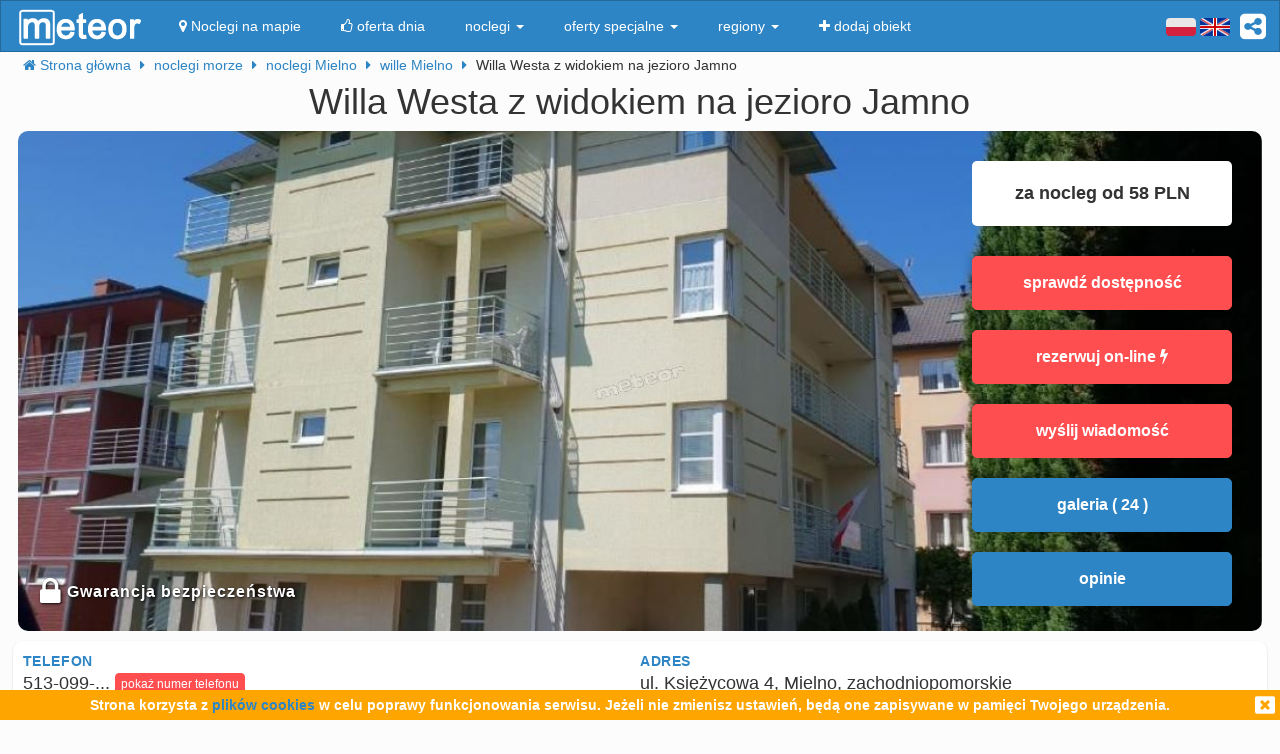

--- FILE ---
content_type: text/html; charset=UTF-8
request_url: https://meteor-turystyka.pl/westa-mielno,mielno.html
body_size: 14792
content:
<!DOCTYPE html>
<html xmlns="http://www.w3.org/1999/xhtml" xml:lang="pl" lang="pl-PL" >
    <head >
        <meta http-equiv="Content-Type" content="text/html; charset=utf-8" />
        <title>Willa Westa z widokiem na jezioro Jamno Mielno - kontakt, telefon, ceny, opinie. - Meteor</title>        
                    <link rel="canonical" href="https://meteor-turystyka.pl/westa-mielno,mielno.html" />
                
                
         
         
                        <meta name="referrer" content="always" />
        <meta name="viewport" content="width=device-width, initial-scale=1.0, maximum-scale=1.0, user-scalable=no"/>    
        <meta name="description" content="Willa Westa z widokiem na jezioro Jamno Mielno - Księżycowa w Mielnie - kontakt, telefony, cennik, zdjęcia, ceny pokoi, opinie, położenie, mapa dojazdu." />        <meta name="Keywords" content="Willa Westa z widokiem na jezioro Jamno Mielno, w Mielnie, telefony, adres, kontakt, mail, opinie, komentarze, dojazd, położenie, mapka dojazdu, ceny, pokoje" />  
        <meta name="google-site-verification" content="UAPPgbDSijlJnfBn76sxjr9kpKUOoyKrMHqwQZScoJI" />
        <meta name="apple-itunes-app" content="app-id=950200320" />
        <link rel="manifest" href="/manifest.json"/>
        <meta name="theme-color" content="#2d85c5" />
        <meta property="fb:app_id" content="784271398414728" />
        <meta property="og:url" content="https://meteor-turystyka.pl/westa-mielno,mielno.html" />
        <meta property="og:title" content="Willa Westa z widokiem na jezioro Jamno Mielno - kontakt, telefon, ceny, opinie."/>
        <meta property="og:description" content="Willa Westa z widokiem na jezioro Jamno Mielno - Księżycowa w Mielnie - kontakt, telefony, cennik, zdjęcia, ceny pokoi, opinie, położenie, mapa dojazdu." />            
        <meta property="og:type" content="website" />
                    <link rel="alternate" href="/westa-mielno,mielno.html" hreflang="pl" />
                    <link rel="alternate" href="/en/westa-mielno,mielno.html" hreflang="en" />
                    <link rel="alternate" href="/de/westa-mielno,mielno.html" hreflang="de" />
                    <link rel="alternate" href="/ru/westa-mielno,mielno.html" hreflang="ru" />
                    <link rel="alternate" href="/es/westa-mielno,mielno.html" hreflang="es" />
                    <link rel="alternate" href="/it/westa-mielno,mielno.html" hreflang="it" />
                            <meta property="og:image" content="https://meteor-turystyka.pl/images/base/18/17717/539802_30.jpg" />
                    

        <meta name="Author" content="Meteor">     

            <link href="/gfx/favicon.png" rel="shortcut icon" type="image/vnd.microsoft.icon"/>




            <link rel="stylesheet" type="text/css" href="/generated/r92_dc4197fbfa0aa55f782ae7bcc4b481ca.css" /> 
            
            <link rel="stylesheet" type="text/css" href="/vendor/font-awesome-4.7.0/css/font-awesome.min.css"/>                               
            <link rel="stylesheet" type="text/css" href="/vendor/icheck/skins/square/blue.css"/>
            <link rel="stylesheet" type="text/css" href="/vendor/splide-4.1.3/css/themes/splide-meteor.min.css"/>

                    




    </head>


    <body 
        id="facility-details" 
        class=" default lang-pl"
        data-base-url="" 
        data-is-mobile="0"
        data-lang="pl" 
                    data-location-context="{&quot;lng&quot;:&quot;16.0825576782&quot;,&quot;lat&quot;:&quot;54.2658424377&quot;}"
                data-page-type="facility-details-premium"
        >
        <div id="page-wrapper">
            <header>
                <div class="navigation-container">
                        <nav id="page-navigation">

        <div class="navbar navbar-inverse" role="navigation" style="z-index:5;">
            <div class="container">
                <a class=" share-button hidden-xs navbar-right"  data-toggle="tooltip" data-placement="bottom" title="UDOSTĘPNIJ"><i class="fa  fa-share-alt-square" style="color: white; font-size: 30px; margin-left: 10px; padding-top: 10px;"></i></a>
                <div class="navbar-text navbar-right  hidden-xs ">

                    
                    <span class="lang-switcher">
                        
                                                    <img alt="pl" class="current lang-switcher-button" height="20" width="30" src="/gfx/flags/small/PL.png"/>
                            <img alt="pl" class="current lang-switcher-button" height="20" width="30" src="/gfx/flags/small/EN.png"/>
                                                <span class="alternatives">
                                                            <a class="lang-switch" href="/en/westa-mielno,mielno.html"  rel="nofollow" ><img alt="en" height="40" width="60" src="/gfx/flags/big/EN.png"/></a>
                                                            <a class="lang-switch" href="/de/westa-mielno,mielno.html"  rel="nofollow" ><img alt="de" height="40" width="60" src="/gfx/flags/big/DE.png"/></a>
                                                            <a class="lang-switch" href="/ru/westa-mielno,mielno.html"  rel="nofollow" ><img alt="ru" height="40" width="60" src="/gfx/flags/big/RU.png"/></a>
                                                            <a class="lang-switch" href="/es/westa-mielno,mielno.html"  rel="nofollow" ><img alt="es" height="40" width="60" src="/gfx/flags/big/ES.png"/></a>
                                                            <a class="lang-switch" href="/it/westa-mielno,mielno.html"  rel="nofollow" ><img alt="it" height="40" width="60" src="/gfx/flags/big/IT.png"/></a>
                                                    </span>
                    </span>
                </div>

                <div class="navbar-header">

                    <a class="navbar-link pull-left visible-xs"  style="padding: 4px 20px 4px 10px; " href="#" onclick=" window.history.back(); return false;">
                        <i class="fa fa-3x fa-angle-left"></i>
                    </a>
                    <a class="navbar-brand"  href="/">
                        <img class="logo-top" alt="Meteor-turystyka.pl" src="/gfx/logo-big.png" />
                                            </a>


                    <button type="button" class="navbar-toggle" data-toggle="collapse" data-target=".navbar-collapse">
                        <span class="sr-only">nawigacja</span>
                        <span class="icon-bar"></span>
                        <span class="icon-bar"></span>
                        <span class="icon-bar"></span>
                    </button>
                    <a class="navbar-brand pull-right share-button visible-xs">
                        <i class="fa fa-2x fa-share-alt-square" style="font-size: 30px; margin-right: 20px; padding-top: 6px;">

                        </i></a>
                </div>

                <div class="collapse navbar-collapse">
                    <ul class="nav navbar-nav"><li class="page page-level-1  page-map"><a href="/noclegi-mapa.html" title=""  rel="nofollow" ><span><i class="fa fa-map-marker"></i> Noclegi na mapie</span></a></li><li class="page page-level-1  "><a href="/noclegi-oferta-dnia.html" title=""  rel="nofollow" ><span><i class="fa fa-thumbs-o-up"></i> oferta dnia</span></a></li><li class="dropdown page page-level-1  dropdown"><a  class="dropdown-toggle" data-toggle="dropdown" href="#" title="" ><span> noclegi <b class="caret"></b></span></a><ul class="dropdown-menu subpages subpages-level-1"><li class="dropdown page page-level-2  dropdown"><a  class="dropdown-toggle" data-toggle="dropdown" href="#" title="" ><span> dolnośląskie <b class="caret"></b></span></a><ul class="dropdown-menu subpages subpages-level-2"><li class="page page-level-3  "><a href="/noclegi,wroclaw,0.html" title="" ><span> noclegi Wrocław</span></a></li><li class="page page-level-3  "><a href="/noclegi,karpacz,0.html" title="" ><span> noclegi Karpacz</span></a></li><li class="page page-level-3  "><a href="/noclegi,szklarska-poreba,0.html" title="" ><span> noclegi Szklarska Poręba</span></a></li><li class="page page-level-3  "><a href="/noclegi,jelenia-gora,0.html" title="" ><span> noclegi Jelenia Góra</span></a></li><li class="page page-level-3  "><a href="/noclegi,polanica-zdroj,0.html" title="" ><span> noclegi Polanica-Zdrój</span></a></li><li class="page page-level-3  "><a href="/noclegi,kudowa-zdroj,0.html" title="" ><span> noclegi Kudowa-Zdrój</span></a></li></ul></li><li class="dropdown page page-level-2  dropdown"><a  class="dropdown-toggle" data-toggle="dropdown" href="#" title="" ><span> kujawsko-pomorskie <b class="caret"></b></span></a><ul class="dropdown-menu subpages subpages-level-2"><li class="page page-level-3  "><a href="/noclegi,torun,0.html" title="" ><span> noclegi Toruń</span></a></li></ul></li><li class="dropdown page page-level-2  dropdown"><a  class="dropdown-toggle" data-toggle="dropdown" href="#" title="" ><span> łódzkie <b class="caret"></b></span></a><ul class="dropdown-menu subpages subpages-level-2"><li class="page page-level-3  "><a href="/noclegi,lodz,0.html" title="" ><span> noclegi Łódź</span></a></li></ul></li><li class="dropdown page page-level-2  dropdown"><a  class="dropdown-toggle" data-toggle="dropdown" href="#" title="" ><span> lubelskie <b class="caret"></b></span></a><ul class="dropdown-menu subpages subpages-level-2"><li class="page page-level-3  "><a href="/noclegi,lublin,0.html" title="" ><span> noclegi Lublin</span></a></li></ul></li><li class="dropdown page page-level-2  dropdown"><a  class="dropdown-toggle" data-toggle="dropdown" href="#" title="" ><span> lubuskie <b class="caret"></b></span></a><ul class="dropdown-menu subpages subpages-level-2"><li class="page page-level-3  "><a href="/noclegi,zielona-gora,0.html" title="" ><span> noclegi Zielona Góra</span></a></li></ul></li><li class="dropdown page page-level-2  dropdown"><a  class="dropdown-toggle" data-toggle="dropdown" href="#" title="" ><span> małopolskie <b class="caret"></b></span></a><ul class="dropdown-menu subpages subpages-level-2"><li class="page page-level-3  "><a href="/noclegi,zakopane,0.html" title="" ><span> noclegi Zakopane</span></a></li><li class="page page-level-3  "><a href="/noclegi,krakow,0.html" title="" ><span> noclegi Kraków</span></a></li><li class="page page-level-3  "><a href="/noclegi,krynica-zdroj,0.html" title="" ><span> noclegi Krynica-Zdrój</span></a></li><li class="page page-level-3  "><a href="/noclegi,koscielisko,0.html" title="" ><span> noclegi Kościelisko</span></a></li><li class="page page-level-3  "><a href="/noclegi,bukowina-tatrzanska,0.html" title="" ><span> noclegi Bukowina Tatrzańska</span></a></li><li class="page page-level-3  "><a href="/noclegi,szczawnica,0.html" title="" ><span> noclegi Szczawnica</span></a></li><li class="page page-level-3  "><a href="/noclegi,bialka-tatrzanska,0.html" title="" ><span> noclegi Białka Tatrzańska</span></a></li><li class="page page-level-3  "><a href="/noclegi,poronin,0.html" title="" ><span> noclegi Poronin</span></a></li><li class="page page-level-3  "><a href="/noclegi,bialy-dunajec,0.html" title="" ><span> noclegi Biały Dunajec</span></a></li><li class="page page-level-3  "><a href="/noclegi,murzasichle,0.html" title="" ><span> noclegi Murzasichle</span></a></li><li class="page page-level-3  "><a href="/noclegi,zator,0.html" title="" ><span> noclegi Zator</span></a></li></ul></li><li class="dropdown page page-level-2  dropdown"><a  class="dropdown-toggle" data-toggle="dropdown" href="#" title="" ><span> mazowieckie <b class="caret"></b></span></a><ul class="dropdown-menu subpages subpages-level-2"><li class="page page-level-3  "><a href="/noclegi,warszawa,0.html" title="" ><span> noclegi Warszawa</span></a></li></ul></li><li class="dropdown page page-level-2  dropdown"><a  class="dropdown-toggle" data-toggle="dropdown" href="#" title="" ><span> opolskie <b class="caret"></b></span></a><ul class="dropdown-menu subpages subpages-level-2"><li class="page page-level-3  "><a href="/noclegi,opole,0.html" title="" ><span> noclegi Opole</span></a></li><li class="page page-level-3  "><a href="/noclegi,strzelce-opolskie,0.html" title="" ><span> noclegi Strzelce Opolskie</span></a></li></ul></li><li class="dropdown page page-level-2  dropdown"><a  class="dropdown-toggle" data-toggle="dropdown" href="#" title="" ><span> podkarpackie <b class="caret"></b></span></a><ul class="dropdown-menu subpages subpages-level-2"><li class="page page-level-3  "><a href="/noclegi,polanczyk,0.html" title="" ><span> noclegi Polańczyk</span></a></li><li class="page page-level-3  "><a href="/noclegi,solina,0.html" title="" ><span> noclegi Solina</span></a></li><li class="page page-level-3  "><a href="/noclegi,ustrzyki-dolne,0.html" title="" ><span> noclegi Ustrzyki Dolne</span></a></li></ul></li><li class="dropdown page page-level-2  dropdown"><a  class="dropdown-toggle" data-toggle="dropdown" href="#" title="" ><span> podlaskie <b class="caret"></b></span></a><ul class="dropdown-menu subpages subpages-level-2"><li class="page page-level-3  "><a href="/noclegi,augustow,0.html" title="" ><span> noclegi Augustów</span></a></li></ul></li><li class="dropdown page page-level-2  dropdown"><a  class="dropdown-toggle" data-toggle="dropdown" href="#" title="" ><span> pomorskie <b class="caret"></b></span></a><ul class="dropdown-menu subpages subpages-level-2"><li class="page page-level-3  "><a href="/noclegi,gdansk,0.html" title="" ><span> noclegi Gdańsk</span></a></li><li class="page page-level-3  "><a href="/noclegi,wladyslawowo,0.html" title="" ><span> noclegi Władysławowo</span></a></li><li class="page page-level-3  "><a href="/noclegi,leba,0.html" title="" ><span> noclegi Łeba</span></a></li><li class="page page-level-3  "><a href="/noclegi,ustka,0.html" title="" ><span> noclegi Ustka</span></a></li><li class="page page-level-3  "><a href="/noclegi,sopot,0.html" title="" ><span> noclegi Sopot</span></a></li><li class="page page-level-3  "><a href="/noclegi,gdynia,0.html" title="" ><span> noclegi Gdynia</span></a></li><li class="page page-level-3  "><a href="/noclegi,jastrzebia-gora,0.html" title="" ><span> noclegi Jastrzębia Góra</span></a></li><li class="page page-level-3  "><a href="/noclegi,karwia,0.html" title="" ><span> noclegi Karwia</span></a></li><li class="page page-level-3  "><a href="/noclegi,stegna,0.html" title="" ><span> noclegi Stegna</span></a></li><li class="page page-level-3  "><a href="/noclegi,krynica-morska,0.html" title="" ><span> noclegi Krynica Morska</span></a></li><li class="page page-level-3  "><a href="/noclegi,rowy,0.html" title="" ><span> noclegi Rowy</span></a></li><li class="page page-level-3  "><a href="/noclegi,jastarnia,0.html" title="" ><span> noclegi Jastarnia</span></a></li></ul></li><li class="dropdown page page-level-2  dropdown"><a  class="dropdown-toggle" data-toggle="dropdown" href="#" title="" ><span> śląskie <b class="caret"></b></span></a><ul class="dropdown-menu subpages subpages-level-2"><li class="page page-level-3  "><a href="/noclegi,wisla,0.html" title="" ><span> noclegi Wisła</span></a></li><li class="page page-level-3  "><a href="/noclegi,szczyrk,0.html" title="" ><span> noclegi Szczyrk</span></a></li><li class="page page-level-3  "><a href="/noclegi,ustron,0.html" title="" ><span> noclegi Ustroń</span></a></li></ul></li><li class="dropdown page page-level-2  dropdown"><a  class="dropdown-toggle" data-toggle="dropdown" href="#" title="" ><span> świętokrzyskie <b class="caret"></b></span></a><ul class="dropdown-menu subpages subpages-level-2"><li class="page page-level-3  "><a href="/noclegi,kielce,0.html" title="" ><span> noclegi Kielce</span></a></li><li class="page page-level-3  "><a href="/noclegi,kielce,0.html" title="" ><span> noclegi Kielce</span></a></li></ul></li><li class="dropdown page page-level-2  dropdown"><a  class="dropdown-toggle" data-toggle="dropdown" href="#" title="" ><span> warmińsko-mazurskie <b class="caret"></b></span></a><ul class="dropdown-menu subpages subpages-level-2"><li class="page page-level-3  "><a href="/noclegi,gizycko,0.html" title="" ><span> noclegi Giżycko</span></a></li><li class="page page-level-3  "><a href="/noclegi,mikolajki,0.html" title="" ><span> noclegi Mikołajki</span></a></li><li class="page page-level-3  "><a href="/noclegi,mragowo,0.html" title="" ><span> noclegi Mrągowo</span></a></li><li class="page page-level-3  "><a href="/noclegi,olsztyn,0.html" title="" ><span> noclegi Olsztyn</span></a></li></ul></li><li class="dropdown page page-level-2  dropdown"><a  class="dropdown-toggle" data-toggle="dropdown" href="#" title="" ><span> wielkopolskie <b class="caret"></b></span></a><ul class="dropdown-menu subpages subpages-level-2"><li class="page page-level-3  "><a href="/noclegi,poznan,0.html" title="" ><span> noclegi Poznań</span></a></li></ul></li><li class="dropdown page page-level-2  dropdown"><a  class="dropdown-toggle" data-toggle="dropdown" href="#" title="" ><span> zachodniopomorskie <b class="caret"></b></span></a><ul class="dropdown-menu subpages subpages-level-2"><li class="page page-level-3  "><a href="/noclegi,kolobrzeg,0.html" title="" ><span> noclegi Kołobrzeg</span></a></li><li class="page page-level-3  "><a href="/noclegi,mielno,0.html" title="" ><span> noclegi Mielno</span></a></li><li class="page page-level-3  "><a href="/noclegi,miedzyzdroje,0.html" title="" ><span> noclegi Międzyzdroje</span></a></li><li class="page page-level-3  "><a href="/noclegi,swinoujscie,0.html" title="" ><span> noclegi Świnoujście</span></a></li><li class="page page-level-3  "><a href="/noclegi,ustronie-morskie,0.html" title="" ><span> noclegi Ustronie Morskie</span></a></li><li class="page page-level-3  "><a href="/noclegi,rewal,0.html" title="" ><span> noclegi Rewal</span></a></li><li class="page page-level-3  "><a href="/noclegi,darlowo,0.html" title="" ><span> noclegi Darłowo</span></a></li><li class="page page-level-3  "><a href="/noclegi,sarbinowo,0.html" title="" ><span> noclegi Sarbinowo</span></a></li><li class="page page-level-3  "><a href="/noclegi,pobierowo,0.html" title="" ><span> noclegi Pobierowo</span></a></li><li class="page page-level-3  "><a href="/noclegi,jaroslawiec,0.html" title="" ><span> noclegi Jarosławiec</span></a></li><li class="page page-level-3  "><a href="/noclegi,szczecin,0.html" title="" ><span> noclegi Szczecin</span></a></li><li class="page page-level-3  "><a href="/noclegi,darlowko,0.html" title="" ><span> noclegi Darłówko</span></a></li><li class="page page-level-3  "><a href="/noclegi,dziwnow,0.html" title="" ><span> noclegi Dziwnów</span></a></li><li class="page page-level-3  "><a href="/noclegi,grzybowo,0.html" title="" ><span> noclegi Grzybowo</span></a></li></ul></li></ul></li><li class="dropdown page page-level-1  dropdown"><a  class="dropdown-toggle" data-toggle="dropdown" href="#" title="" ><span> oferty specjalne <b class="caret"></b></span></a><ul class="dropdown-menu subpages subpages-level-1"><li class="page page-level-2  "><a href="/noclegi,zima-narty,125.html" title="" ><span> Zima i Narty</span></a></li><li class="page page-level-2  "><a href="/noclegi,ferie-zimowe,125.html" title="" ><span> Ferie zimowe</span></a></li><li class="page page-level-2  "><a href="/noclegi,karnawal,125.html" title="" ><span> Karnawał</span></a></li><li class="page page-level-2  "><a href="/noclegi,walentynki,125.html" title="" ><span> Walentynki</span></a></li><li class="page page-level-2  "><a href="/noclegi,przedwiosnie,125.html" title="" ><span> Przedwiośnie</span></a></li><li class="page page-level-2  "><a href="/noclegi,dzien-kobiet,125.html" title="" ><span> Dzień Kobiet</span></a></li><li class="page page-level-2  "><a href="/noclegi,wielkanoc,125.html" title="" ><span> Wielkanoc</span></a></li><li class="page page-level-2  "><a href="/noclegi,majowka,125.html" title="" ><span> Majówka</span></a></li><li class="page page-level-2  "><a href="/noclegi,wakacje,125.html" title="" ><span> Wakacje</span></a></li><li class="page page-level-2  "><a href="/noclegi,dlugi-weekend-sierpniowy,125.html" title="" ><span> Długi weekend sierpniowy</span></a></li><li class="page page-level-2  "><a href="/noclegi,jesienne-okazje,125.html" title="" ><span> Jesienne okazje</span></a></li><li class="page page-level-2  "><a href="/noclegi,dlugi-weekend-listopadowy,125.html" title="" ><span> Długi weekend listopadowy</span></a></li><li class="page page-level-2  "><a href="/noclegi,andrzejki,125.html" title="" ><span> Andrzejki</span></a></li><li class="page page-level-2  "><a href="/noclegi,boze-narodzenie,125.html" title="" ><span> Boże Narodzenie</span></a></li><li class="page page-level-2  "><a href="/noclegi,sylwester,125.html" title="" ><span> Sylwester</span></a></li></ul></li><li class="dropdown page page-level-1  dropdown"><a  class="dropdown-toggle" data-toggle="dropdown" href="#" title="" ><span> regiony <b class="caret"></b></span></a><ul class="dropdown-menu subpages subpages-level-1"><li class="page page-level-2  "><a href="/noclegi,pomorze,58.html" title="" ><span> Pomorze</span></a></li><li class="page page-level-2  "><a href="/noclegi,wybrzeze-baltyckie,58.html" title="" ><span> Wybrzeże Bałtyckie</span></a></li><li class="page page-level-2  "><a href="/noclegi,kaszuby,58.html" title="" ><span> Kaszuby</span></a></li><li class="page page-level-2  "><a href="/noclegi,dolny-slask,58.html" title="" ><span> Dolny Śląsk</span></a></li><li class="page page-level-2  "><a href="/noclegi,beskidy,58.html" title="" ><span> Beskidy</span></a></li><li class="page page-level-2  "><a href="/noclegi,podhale,58.html" title="" ><span> Podhale</span></a></li><li class="page page-level-2  "><a href="/noclegi,sudety,58.html" title="" ><span> Sudety</span></a></li><li class="page page-level-2  "><a href="/noclegi,mazowsze,58.html" title="" ><span> Mazowsze</span></a></li><li class="page page-level-2  "><a href="/noclegi,mazury,58.html" title="" ><span> Mazury</span></a></li><li class="page page-level-2  "><a href="/noclegi,wielkopolska,58.html" title="" ><span> Wielkopolska</span></a></li><li class="page page-level-2  "><a href="/noclegi,tatry,58.html" title="" ><span> Tatry</span></a></li><li class="page page-level-2  "><a href="/noclegi,malopolska,58.html" title="" ><span> Małopolska</span></a></li><li class="page page-level-2  "><a href="/noclegi,polwysep-helski,58.html" title="" ><span> Półwysep Helski</span></a></li><li class="page page-level-2  "><a href="/noclegi,trojmiasto,58.html" title="" ><span> Trójmiasto</span></a></li><li class="page page-level-2  "><a href="/noclegi,podlasie,58.html" title="" ><span> Podlasie</span></a></li><li class="page page-level-2  "><a href="/noclegi,karkonosze,58.html" title="" ><span> Karkonosze</span></a></li><li class="page page-level-2  "><a href="/noclegi,bieszczady,58.html" title="" ><span> Bieszczady</span></a></li><li class="page page-level-2  "><a href="/noclegi,bory-tucholskie,58.html" title="" ><span> Bory Tucholskie</span></a></li><li class="page page-level-2  "><a href="/noclegi,pieniny,58.html" title="" ><span> Pieniny</span></a></li><li class="page page-level-2  "><a href="/noclegi,kotlina-klodzka,58.html" title="" ><span> Kotlina Kłodzka </span></a></li><li class="page page-level-2  "><a href="/noclegi,gorce,58.html" title="" ><span> Gorce</span></a></li><li class="page page-level-2  "><a href="/noclegi,gory-izerskie,58.html" title="" ><span> Góry Izerskie</span></a></li><li class="page page-level-2  "><a href="/noclegi,gory-swietokrzyskie,58.html" title="" ><span> Góry Świętokrzyskie</span></a></li><li class="page page-level-2  "><a href="/noclegi,roztocze,58.html" title="" ><span> Roztocze</span></a></li><li class="page page-level-2  "><a href="/noclegi,jura-krakowsko-czestochowska,58.html" title="" ><span> Jura Krakowsko-Częstochowska</span></a></li><li class="page page-level-2  "><a href="/noclegi,suwalszczyzna,58.html" title="" ><span> Suwalszczyzna</span></a></li><li class="page page-level-2  "><a href="/noclegi,puszcza-augustowska,58.html" title="" ><span> Puszcza Augustowska</span></a></li><li class="page page-level-2  "><a href="/noclegi,gory-sowie,58.html" title="" ><span> Góry Sowie</span></a></li><li class="page page-level-2  "><a href="/noclegi,puszcza-bialowieska,58.html" title="" ><span> Puszcza Białowieska</span></a></li><li class="page page-level-2  "><a href="/noclegi,puszcza-notecka,58.html" title="" ><span> Puszcza Notecka</span></a></li><li class="page page-level-2  "><a href="/noclegi,pojezierze-kujawskie,58.html" title="" ><span> Pojezierze  Kujawskie</span></a></li><li class="page page-level-2  "><a href="/noclegi,gory-kaczawskie,58.html" title="" ><span> Góry Kaczawskie</span></a></li></ul></li><li class="page page-level-1  "><a href="/noclegi-dodaj-obiekt.html" title=""  rel="nofollow" ><span><i class="fa fa-plus"></i> dodaj obiekt</span></a></li></ul>                </div><!--/.nav-collapse -->
            </div>
        </div>
    </nav>





                    
                </div>

                <div class="container">
                        <div class=" breadcrumbs" itemscope itemtype="http://schema.org/BreadcrumbList">    
        <span class="crumb" itemprop="itemListElement" itemscope itemtype="http://schema.org/ListItem">
            <i class="fa fa-home hidden-xs"></i>
            <a itemprop="item" href="/">                
                <span itemprop="name">                                       
                    <i class="fa fa-home visible-xs-inline"></i>
                    <span class="hidden-xs">Strona główna</span>                    
                </span>
                <meta itemprop="position" content="1" />
            </a>
            <span class="separator fa fa-caret-right"></span>
        </span>

        
                                    <span class="crumb" itemprop="itemListElement" itemscope itemtype="http://schema.org/ListItem">
                    <a itemprop="item" href="/noclegi,morze,57.html">
                        <span itemprop="name">
                            noclegi morze                        </span>
                        <meta itemprop="position" content="2" />
                    </a>     
                    <span class="separator fa fa-caret-right"></span>
                </span>
                                                <span class="crumb" itemprop="itemListElement" itemscope itemtype="http://schema.org/ListItem">
                    <a itemprop="item" href="/noclegi,mielno,0.html">
                        <span itemprop="name">
                            noclegi Mielno                        </span>
                        <meta itemprop="position" content="3" />
                    </a>     
                    <span class="separator fa fa-caret-right"></span>
                </span>
                                                <span class="crumb" itemprop="itemListElement" itemscope itemtype="http://schema.org/ListItem">
                    <a itemprop="item" href="/noclegi,wille,mielno,60.html">
                        <span itemprop="name">
                            wille Mielno                        </span>
                        <meta itemprop="position" content="4" />
                    </a>     
                    <span class="separator fa fa-caret-right"></span>
                </span>
                                                <span class="crumb" >
                
                        <span >
                            Willa Westa z widokiem na jezioro Jamno                        </span>
     
                    <span class="separator fa fa-caret-right"></span>
                </span>
                        </div>


                </div>
                
            </header>



            <main id="page-content" class="container">
                                    



<!-- dane obiektu -->
<div class="layout-v3">
            <div>



    <h1 class="h1 facility-name text-center" title="17717 9_0"
        data-facility-id="17717"
        data-facility-priorytet="9"
        data-facility-dodatkowypriorytet="0"

        >
        Willa Westa z widokiem na jezioro Jamno <sup> </sup>
    </h1>
    <div class="top-container ">
        <img  class="top-image img-responsive show-gallery-button" alt="Willa Westa z widokiem na jezioro Jamno" src="https://meteor-turystyka.pl/images/base/18/17717/539802_40.jpg" />

        
                    <div class="hidden-xs hidden-sm verified-badge"
                 title="Serwis meteor-turystyka.pl gwarantuje bezpieczeństwo każdej wpłaty na konto tego obiektu."
                 >
                <i class="fa fa-2x fa-lock"></i>
                <span style="vertical-align: super;">Gwarancja bezpieczeństwa</span>

            </div>
        

        <div class=" top-floating-container hidden-xs">
                            <div class=" price-from">za nocleg od 58 PLN</div>
            
                            <div class="text-center">
                    <a class="btn btn-danger btn-block book-online-button" target="_blank"
                       href="https://roomadmin.pl/widget/reservation-v2/start?fh=e7b5c13718dd6aa5500c078a76ee50dfda93ffac&header=0&style=%7B%22color_accent%22%3A%22%232d85c5%22%2C%22color_bg%22%3A%22%23FFFFFF%22%7D&src=meteor-turystyka.pl"
                       rel="nofollow"
                       onclick="ga('send', {hitType: 'event', eventCategory: 'facility.button', eventAction: 'click', eventLabel: 'check-availability', transport: 'beacon'})"
                       >
                           sprawdź dostępność                    </a>
                </div>
            
                            <div class="text-center">
                    <a class="btn btn-danger btn-block book-online-button" target="_blank"
                       href="https://roomadmin.pl/widget/reservation-v2/start?fh=e7b5c13718dd6aa5500c078a76ee50dfda93ffac&header=0&style=%7B%22color_accent%22%3A%22%232d85c5%22%2C%22color_bg%22%3A%22%23FFFFFF%22%7D&src=meteor-turystyka.pl"
                       rel="nofollow"
                       onclick="ga('send', {hitType: 'event', eventCategory: 'facility.button', eventAction: 'click', eventLabel: 'online-booking', transport: 'beacon'})"
                       >
                           rezerwuj on-line                        <i class="fa fa-bolt"></i>
                    </a>
                </div>
            
                            <button class="btn btn-block btn-danger contact-tile" >wyślij wiadomość </button>
            
            <button class="btn btn-block btn-primary show-gallery-button" >galeria ( 24 )</button>


                            <button class="btn btn-block btn-primary opinie-tile" >opinie </button>
            
            


        </div>

        <div class=" visible-xs show-gallery-button" style="opacity: 0.8; position: absolute; right: 10px; font-size: 20px; bottom: 10px; color: #B71C1C; border-radius: 50%; background: white; width: 30px; height: 30px; padding: 0 0 0 5px;">
            <i class="fa fa-search-plus "></i>
        </div>
    </div>


    <div class="row">

        <div class="col-md-12 ">              
                            <div class="text-center hidden-lg hidden-md">
                    <a class="btn btn-danger btn-lg book-online-button" target="_blank"
                       href="https://roomadmin.pl/widget/reservation-v2/start?fh=e7b5c13718dd6aa5500c078a76ee50dfda93ffac&header=0&style=%7B%22color_accent%22%3A%22%232d85c5%22%2C%22color_bg%22%3A%22%23FFFFFF%22%7D&src=meteor-turystyka.pl"
                       rel="nofollow"
                       onclick="ga('send', {hitType: 'event', eventCategory: 'facility.button', eventAction: 'click', eventLabel: 'online-booking', transport: 'beacon'})"
                       >
                        rezerwuj online
                        <i class="fa fa-bolt"></i>
                    </a>
                </div>
            
            <!-- contact-info -->
<div class="contact-info row">
    
    <div class="col-md-6">
                     <div class="row ">
                <div class="m-label ">
                    telefon                </div>
                <div class="m-value ">
                                        <span class="phone-numbers-fragment">513-099-...</span>
                    <button class="btn btn-xs btn-success show-phone-numbers-button">pokaż numer telefonu</button>
                    <span class="hidden phone-numbers">
                                                                                 513-099-867 
                                                                                , 94 318 95 33 
                                                <span style="display:block;font-size: 15px;padding-top: 5px;"><b>Nie możesz się dodzwonić?</b> Wyślij SMS-a "Proszę o kontakt" - szybko oddzwonimy.</span>
                    </span>
                </div>
            </div>
            <div class="phone-numbers-dialog-content hidden">
                <div class="phone-numbers-dialog">
                                                                    <a class="btn btn-block btn-primary" href="tel:513099867">513-099-867</a> 
                                                                    <a class="btn btn-block btn-primary" href="tel:943189533">94 318 95 33</a> 
                     
                </div>
            </div>
          
                   

                    <div class="row hidden-xs">
                <div class="slogan"> 
                    <div>
                        <i class="fa fa-2x fa-info-circle" style="color: #2D85C5;"></i>
                        <span style="vertical-align: super;">Pytając o <strong>noclegi</strong>, powołaj się na informacje <strong>FIRMY METEOR</strong> i zapytaj o promocje.</span>
                    </div>
                </div>
            </div>                      
         

         



                    <div class="row visible-xs">
                <div class="m-label ">za nocleg od</div>
                <div class="m-value ">58 PLN</div>
            </div>           
         

                    <div class="row">
                <div class="m-label ">liczba miejsc</div>
                <div class="m-value ">30</div>
            </div>           
         
    </div>    

    <div class="col-md-6">
        
        
        <div class="row">            
            <div class="m-label ">adres</div>
            <div class="m-value ">
                ul. Księżycowa 4, Mielno, zachodniopomorskie                                 
            </div>
        </div>   
       

  

                 


                    <div class="row">
              
                            <div class="m-label ">Obiekt czynny przez cały rok</div>
                <div class="m-value ">          

                </div>       
              
            </div> 
          

    </div>



</div>


        </div>


    </div>



    

<div class="gallery">

            <a 
            href="https://meteor-turystyka.pl/images/base/18/17717/539802_40.jpg" 
            data-url-thumbnail="https://meteor-turystyka.pl/images/base/18/17717/539802_20.jpg" 
           title="" 
           data-max-width="1200"
           data-max-height="675"
           data-gallery="image-gallery" 
           class="image-gallery" 
           data-toggle="lightbox"></a>
            <a 
            href="https://meteor-turystyka.pl/images/base/18/17717/539803_40.jpg" 
            data-url-thumbnail="https://meteor-turystyka.pl/images/base/18/17717/539803_20.jpg" 
           title="" 
           data-max-width="1200"
           data-max-height="675"
           data-gallery="image-gallery" 
           class="image-gallery" 
           data-toggle="lightbox"></a>
            <a 
            href="https://meteor-turystyka.pl/images/base/18/17717/539730_40.jpg" 
            data-url-thumbnail="https://meteor-turystyka.pl/images/base/18/17717/539730_20.jpg" 
           title="" 
           data-max-width="1236"
           data-max-height="711"
           data-gallery="image-gallery" 
           class="image-gallery" 
           data-toggle="lightbox"></a>
            <a 
            href="https://meteor-turystyka.pl/images/base/18/17717/539728_40.jpg" 
            data-url-thumbnail="https://meteor-turystyka.pl/images/base/18/17717/539728_20.jpg" 
           title="" 
           data-max-width="1140"
           data-max-height="786"
           data-gallery="image-gallery" 
           class="image-gallery" 
           data-toggle="lightbox"></a>
            <a 
            href="https://meteor-turystyka.pl/images/base/18/17717/539727_40.jpg" 
            data-url-thumbnail="https://meteor-turystyka.pl/images/base/18/17717/539727_20.jpg" 
           title="" 
           data-max-width="1145"
           data-max-height="789"
           data-gallery="image-gallery" 
           class="image-gallery" 
           data-toggle="lightbox"></a>
            <a 
            href="https://meteor-turystyka.pl/images/base/18/17717/539729_40.jpg" 
            data-url-thumbnail="https://meteor-turystyka.pl/images/base/18/17717/539729_20.jpg" 
           title="" 
           data-max-width="1153"
           data-max-height="795"
           data-gallery="image-gallery" 
           class="image-gallery" 
           data-toggle="lightbox"></a>
            <a 
            href="https://meteor-turystyka.pl/images/base/18/17717/539799_40.jpg" 
            data-url-thumbnail="https://meteor-turystyka.pl/images/base/18/17717/539799_20.jpg" 
           title="" 
           data-max-width="1200"
           data-max-height="900"
           data-gallery="image-gallery" 
           class="image-gallery" 
           data-toggle="lightbox"></a>
            <a 
            href="https://meteor-turystyka.pl/images/base/18/17717/539801_40.jpg" 
            data-url-thumbnail="https://meteor-turystyka.pl/images/base/18/17717/539801_20.jpg" 
           title="" 
           data-max-width="1200"
           data-max-height="675"
           data-gallery="image-gallery" 
           class="image-gallery" 
           data-toggle="lightbox"></a>
            <a 
            href="https://meteor-turystyka.pl/images/base/18/17717/539806_40.jpg" 
            data-url-thumbnail="https://meteor-turystyka.pl/images/base/18/17717/539806_20.jpg" 
           title="" 
           data-max-width="1400"
           data-max-height="967"
           data-gallery="image-gallery" 
           class="image-gallery" 
           data-toggle="lightbox"></a>
            <a 
            href="https://meteor-turystyka.pl/images/base/18/17717/539723_40.jpg" 
            data-url-thumbnail="https://meteor-turystyka.pl/images/base/18/17717/539723_20.jpg" 
           title="" 
           data-max-width="1024"
           data-max-height="768"
           data-gallery="image-gallery" 
           class="image-gallery" 
           data-toggle="lightbox"></a>
            <a 
            href="https://meteor-turystyka.pl/images/base/18/17717/539804_40.jpg" 
            data-url-thumbnail="https://meteor-turystyka.pl/images/base/18/17717/539804_20.jpg" 
           title="" 
           data-max-width="1200"
           data-max-height="900"
           data-gallery="image-gallery" 
           class="image-gallery" 
           data-toggle="lightbox"></a>
            <a 
            href="https://meteor-turystyka.pl/images/base/18/17717/539712_40.jpg" 
            data-url-thumbnail="https://meteor-turystyka.pl/images/base/18/17717/539712_20.jpg" 
           title="" 
           data-max-width="1024"
           data-max-height="768"
           data-gallery="image-gallery" 
           class="image-gallery" 
           data-toggle="lightbox"></a>
            <a 
            href="https://meteor-turystyka.pl/images/base/18/17717/539713_40.jpg" 
            data-url-thumbnail="https://meteor-turystyka.pl/images/base/18/17717/539713_20.jpg" 
           title="" 
           data-max-width="1024"
           data-max-height="768"
           data-gallery="image-gallery" 
           class="image-gallery" 
           data-toggle="lightbox"></a>
            <a 
            href="https://meteor-turystyka.pl/images/base/18/17717/539714_40.jpg" 
            data-url-thumbnail="https://meteor-turystyka.pl/images/base/18/17717/539714_20.jpg" 
           title="" 
           data-max-width="1024"
           data-max-height="768"
           data-gallery="image-gallery" 
           class="image-gallery" 
           data-toggle="lightbox"></a>
            <a 
            href="https://meteor-turystyka.pl/images/base/18/17717/539716_40.jpg" 
            data-url-thumbnail="https://meteor-turystyka.pl/images/base/18/17717/539716_20.jpg" 
           title="" 
           data-max-width="1024"
           data-max-height="768"
           data-gallery="image-gallery" 
           class="image-gallery" 
           data-toggle="lightbox"></a>
            <a 
            href="https://meteor-turystyka.pl/images/base/18/17717/539722_40.jpg" 
            data-url-thumbnail="https://meteor-turystyka.pl/images/base/18/17717/539722_20.jpg" 
           title="" 
           data-max-width="1024"
           data-max-height="706"
           data-gallery="image-gallery" 
           class="image-gallery" 
           data-toggle="lightbox"></a>
            <a 
            href="https://meteor-turystyka.pl/images/base/18/17717/539798_40.jpg" 
            data-url-thumbnail="https://meteor-turystyka.pl/images/base/18/17717/539798_20.jpg" 
           title="" 
           data-max-width="1200"
           data-max-height="828"
           data-gallery="image-gallery" 
           class="image-gallery" 
           data-toggle="lightbox"></a>
            <a 
            href="https://meteor-turystyka.pl/images/base/18/17717/539800_40.jpg" 
            data-url-thumbnail="https://meteor-turystyka.pl/images/base/18/17717/539800_20.jpg" 
           title="" 
           data-max-width="1200"
           data-max-height="900"
           data-gallery="image-gallery" 
           class="image-gallery" 
           data-toggle="lightbox"></a>
            <a 
            href="https://meteor-turystyka.pl/images/base/18/17717/539717_40.jpg" 
            data-url-thumbnail="https://meteor-turystyka.pl/images/base/18/17717/539717_20.jpg" 
           title="" 
           data-max-width="1024"
           data-max-height="576"
           data-gallery="image-gallery" 
           class="image-gallery" 
           data-toggle="lightbox"></a>
            <a 
            href="https://meteor-turystyka.pl/images/base/18/17717/539719_40.jpg" 
            data-url-thumbnail="https://meteor-turystyka.pl/images/base/18/17717/539719_20.jpg" 
           title="" 
           data-max-width="1024"
           data-max-height="576"
           data-gallery="image-gallery" 
           class="image-gallery" 
           data-toggle="lightbox"></a>
            <a 
            href="https://meteor-turystyka.pl/images/base/18/17717/539734_40.jpg" 
            data-url-thumbnail="https://meteor-turystyka.pl/images/base/18/17717/539734_20.jpg" 
           title="" 
           data-max-width="1222"
           data-max-height="778"
           data-gallery="image-gallery" 
           class="image-gallery" 
           data-toggle="lightbox"></a>
            <a 
            href="https://meteor-turystyka.pl/images/base/18/17717/539736_40.jpg" 
            data-url-thumbnail="https://meteor-turystyka.pl/images/base/18/17717/539736_20.jpg" 
           title="" 
           data-max-width="1128"
           data-max-height="778"
           data-gallery="image-gallery" 
           class="image-gallery" 
           data-toggle="lightbox"></a>
            <a 
            href="https://meteor-turystyka.pl/images/base/18/17717/539737_40.jpg" 
            data-url-thumbnail="https://meteor-turystyka.pl/images/base/18/17717/539737_20.jpg" 
           title="" 
           data-max-width="1140"
           data-max-height="785"
           data-gallery="image-gallery" 
           class="image-gallery" 
           data-toggle="lightbox"></a>
            <a 
            href="https://meteor-turystyka.pl/images/base/18/17717/539797_40.jpg" 
            data-url-thumbnail="https://meteor-turystyka.pl/images/base/18/17717/539797_20.jpg" 
           title="" 
           data-max-width="1200"
           data-max-height="797"
           data-gallery="image-gallery" 
           class="image-gallery" 
           data-toggle="lightbox"></a>
    </div>

    

    <div class="mobile-app-banner-container" style="position: relative;  top: -10px;" data-location="under-gallery-button"></div>

    <div class="row">
                    <div class="col-md-6 col-sm-12">
                <div class="panel panel-primary map-panel hidden-xs">
    <!-- mapa -->
    <div class="map-wrapper">
        <script src="/vendor/leaflet/leaflet.js" async="async"></script>
        <link rel="stylesheet" type="text/css" href="/vendor/leaflet/leaflet.css" /> 
        <div id="MeteorMapContainer" data-lng="16.0825576782" data-lat="54.2658424377" data-zoom="14" style="width:100%;height:340px;"></div>
        <div class="text-center visible-xs">
            <button class="btn btn-primary hide-map-button btn-block">ukryj mapę <i class="fa fa-remove"></i></button>
        </div>
    </div>
</div>            </div>
                            <div class="col-md-6 hidden-xs hidden-sm" >
                <div class="text-center text-uppercase" style="font-size: 18px; font-weight: bold;">wyślij e-mail</div>
                <form class="facility-contact-form" 
      data-facility-id="17717" data-facility-priority="9" 
      data-form-id="top" 
      id="contact-form-top" 
      method="post">
    <div class="row">
        <div class="col-md-4 col-sm-4">
            <input class="form-control remember-me" type="text" name="arrivalDate" placeholder="data przyjazdu"/>
        </div>
        <div class="col-md-4 col-sm-4">
            <input class="form-control remember-me" type="text" name="departureDate" placeholder="data wyjazdu"/>
        </div>
        <div class="col-md-4 col-sm-4">
            <input class="form-control hidden-xs remember-me" type="text" name="numberOfVisitors" placeholder="liczba gości"/>
        </div>
    </div>
    <div class="row">
        <div class="col-md-12">
            <textarea class="form-control remember-me" name="text" placeholder="Zapytaj o wolny termin oraz czy masz jakieś dodatkowe życzenia"></textarea>
        </div>
    </div>

    <div class="row">
        <div class="col-md-12">
            <input class="form-control hidden-xs remember-me" type="text" name="name" placeholder="imię i nazwisko"/>
        </div>
    </div>

    <div class="row">
        <div class="col-md-6 col-sm-6">
            <input class="form-control remember-me" type="text" name="phone" placeholder="telefon"/>
        </div>
        <div class="col-md-6 col-sm-6">
            <input class="form-control remember-me" type="email" name="email" placeholder="e-mail"/>
        </div>
    </div>
    <div class="row">
        <div class="col-md-12">
            <input type="hidden"  name="newsletter" value="0" />
            <label><input type="checkbox" name="newsletter" value="1"/> chcę otrzymywać bezpłatny biuletyn o nowościach</label>
            
            <input type="hidden"  name="data_processing_consent" value="0" />
            <label><input type="checkbox" name="data_processing_consent" value="1"/> zapoznałem się i akceptuję <a rel='nofollow' target="_blank" href="/polityka-prywatnosci.html">politykę prywatności</a></label>
        </div>
    </div>    

    <div class=" text-center">
        <button class="btn btn-danger send-message-button">wyślij zapytanie</button>
    </div>
</form>            </div>
            </div>

    <!-- opis -->

            <div class="description">
            <h3>Ceny - informacja dodatkowa</h3>
            <div >
                                    <div class="cennik-wrapper"><table class="m-cennik">
                        <thead class="m-cennik-h">
                            <tr class="m-cennik-hr">
                                <th class="m-cennik-hc-facilitytype">oferujemy</th>
                                <th class="m-cennik-hc-facilitysize">rodzaj</th>
                                <th class="m-cennik-hc-numberof">liczba</th>
                                <th class="m-cennik-hc-prices">cena [PLN]</th>
                                
                            </tr>
                        </thead>
                        <tbody class="m-cennik-b"><tr class="m-cennik-br"><td class="m-cennik-bc-facilitytype">apartamenty</td><td class="m-cennik-bc-facilitysize"><span class="m-cennik-s-fs-number">4</span><span class="m-cennik-s-fs-separator"> </span><span class="m-cennik-s-fs-type">osobowe</span></td><td class="m-cennik-bc-numberof">1</td><td class="m-cennik-bc-prices"><span class="m-cennik-span-pr-cenamin">250</span><span class="m-cennik-span-pr-s">-</span><span class="m-cennik-span-pr-cenamax">270</span><span class="m-cennik-span-pr-ts">/</span><span class="m-cennik-span-pr-t">apartament</span></td></tr><tr class="m-cennik-br"><td class="m-cennik-bc-facilitytype">pokoje</td><td class="m-cennik-bc-facilitysize"><span class="m-cennik-s-fs-number">1</span><span class="m-cennik-s-fs-separator"> </span><span class="m-cennik-s-fs-type">osobowe</span></td><td class="m-cennik-bc-numberof">2</td><td class="m-cennik-bc-prices"><span class="m-cennik-span-pr-cenamin">110</span><span class="m-cennik-span-pr-s">-</span><span class="m-cennik-span-pr-cenamax">130</span><span class="m-cennik-span-pr-ts">/</span><span class="m-cennik-span-pr-t">pokój</span></td></tr><tr class="m-cennik-br"><td class="m-cennik-bc-facilitytype">pokoje</td><td class="m-cennik-bc-facilitysize"><span class="m-cennik-s-fs-number">2</span><span class="m-cennik-s-fs-separator"> </span><span class="m-cennik-s-fs-type">osobowe</span></td><td class="m-cennik-bc-numberof">5</td><td class="m-cennik-bc-prices"><span class="m-cennik-span-pr-cenamin">170</span><span class="m-cennik-span-pr-s">-</span><span class="m-cennik-span-pr-cenamax">190</span><span class="m-cennik-span-pr-ts">/</span><span class="m-cennik-span-pr-t">pokój</span></td></tr><tr class="m-cennik-br"><td class="m-cennik-bc-facilitytype">pokoje</td><td class="m-cennik-bc-facilitysize"><span class="m-cennik-s-fs-number">3</span><span class="m-cennik-s-fs-separator"> </span><span class="m-cennik-s-fs-type">osobowe</span></td><td class="m-cennik-bc-numberof">2</td><td class="m-cennik-bc-prices"><span class="m-cennik-span-pr-cenamin">200</span><span class="m-cennik-span-pr-s">-</span><span class="m-cennik-span-pr-cenamax">220</span><span class="m-cennik-span-pr-ts">/</span><span class="m-cennik-span-pr-t">pokój</span></td></tr><tr class="m-cennik-br"><td class="m-cennik-bc-facilitytype">pokoje</td><td class="m-cennik-bc-facilitysize"><span class="m-cennik-s-fs-number">4</span><span class="m-cennik-s-fs-separator"> </span><span class="m-cennik-s-fs-type">osobowe</span></td><td class="m-cennik-bc-numberof">2</td><td class="m-cennik-bc-prices"><span class="m-cennik-span-pr-cenamin">230</span><span class="m-cennik-span-pr-s">-</span><span class="m-cennik-span-pr-cenamax">250</span><span class="m-cennik-span-pr-ts">/</span><span class="m-cennik-span-pr-t">pokój</span></td></tr>    </tbody>
                    </table></div>
                 
                <p>Ceny uzależnione od terminu oraz długości pobyt.</p><p>Pobyt dziecka (wspólne łóżko) + 20 PLN.</p><p>Opłata za kota/psa (jednorazowa) - 50 PLN.</p><p>Miejsce parkingowe - w miarę dostępności -&nbsp; bezpłatnie.</p><p>Opłata miejscowa - 3,2 PLN/doba/osoba.</p><p>Potwierdzeniem rezerwacji należy wpłacić w ciągu 2 dni od daty rezerwacji w wys 30 % wartości pobytu.</p><p>Możliwość negocjacji ceny przy dłuższych pobytach.</p>        
            </div>
        </div>
             
     
            <div class="description">
            <h3>Pokoje</h3>
            <div >
                 
                <p><strong>W każdym pokoju znajduje się:</strong></p><p>- łazienka,</p><p>- TV LCD,</p><p>- radio,</p><p>- lodówka,</p><p>- szafki nocne,</p><p>- toaletki,</p><p>- leżaki.</p><p>Większość pokoi posiada balkon. </p><p></p>        
            </div>
        </div>
             
     
            <div class="description">
            <h3>Apartamenty</h3>
            <div >
                 
                <p>Apartament składa się z dwóch pokoi i łazienki oraz dostępem do balkonu. Przeznaczony jest maksymalnie dla 4 osób.</p>        
            </div>
        </div>
             
            <div class="description">
            <h3>Obiekt</h3>
            <div >
                 
                <p>Obiekt znajduje się na ogrodzonym terenie.<br></p><p><strong>Do dyspozycji gości:</strong></p><p>- ogólnodostępna kuchnia samoobsługowa,</p><p>- możliwość grillowania,</p><p>- parking (płatny dodatkowo).</p><p></p>        
            </div>
        </div>
             
     
     
     
            <div class="description">
            <h3>Atrakcje w pobliżu</h3>
            <div >
                 
                <p><strong>W pobliżu:</strong></p><p>- długa, piaszczysta plaża,</p><p>- jezioro Jamno,</p><p>- możliwość żeglowania, spływów kajakowych, windsurfingu, wędkowania.</p><p></p>        
            </div>
        </div>
             
            <div class="description">
            <h3>Gastronomia</h3>
            <div >
                 
                <p>Możliwość wykupienia śniadań oraz obiadów w stołówce znajdującej się sąsiedztwie obiektu.</p><p>W pobliżu znajdują się liczne punkty gastronomiczne (restauracje, kawiarnie, cukiernie, bary, smażalnie i wędzarnie ryb).</p>        
            </div>
        </div>
             
            <div class="description">
            <h3>Położenie</h3>
            <div >
                 
                <p>Do plaży 300 m. </p><p></p>        
            </div>
        </div>
             
     
     

    <div class="panel panel-primary">
    <h3 class="panel-heading">Atrybuty / atuty </h3>
    <div class="panel-body">
        <div class="attributes" id="attributes">
                            <div class="category">
                    <div class="category-name"><img style="margin:0px 5px 5px 0px;filter: invert(2%) sepia(1%) saturate(4310%) hue-rotate(326deg) brightness(82%) contrast(62%);" src="/gfx/icon/attribute-category/19.svg"/> Rodzaj oferty</div>
                                            <div class="attribute">
            <i class="fa fa-check check-icon"></i> 
        <span class="attribute-name">
        pokoje jednoosobowe    
    </span>

    
        
    
    </div>
                                            <div class="attribute">
            <i class="fa fa-check check-icon"></i> 
        <span class="attribute-name">
        pokoje dwuosobowe    
    </span>

    
        
    
    </div>
                                            <div class="attribute">
            <i class="fa fa-check check-icon"></i> 
        <span class="attribute-name">
        pokoje trzyosobowe    
    </span>

    
        
    
    </div>
                                            <div class="attribute">
            <i class="fa fa-check check-icon"></i> 
        <span class="attribute-name">
        pokoje czteroosobowe    
    </span>

    
        
    
    </div>
                                    </div>
                            <div class="category">
                    <div class="category-name"><img style="margin:0px 5px 5px 0px;filter: invert(2%) sepia(1%) saturate(4310%) hue-rotate(326deg) brightness(82%) contrast(62%);" src="/gfx/icon/attribute-category/4.svg"/> Obiekt</div>
                                            <div class="attribute">
            <i class="fa fa-check check-icon"></i> 
        <span class="attribute-name">
        akceptacja zwierząt    
    </span>

    
        
    
            <div class="children">
                            <div class="attribute">
            <i class="check-icon" style="top: -1px; left: 10px; ">&bull;</i> 
        <span class="attribute-name">
        kot    
    </span>

    
        
    
    </div>
                            <div class="attribute">
            <i class="check-icon" style="top: -1px; left: 10px; ">&bull;</i> 
        <span class="attribute-name">
        mały pies    
    </span>

    
        
    
    </div>
                    </div>
    </div>
                                            <div class="attribute">
            <i class="fa fa-check check-icon"></i> 
        <span class="attribute-name">
        całkowity zakaz palenia    
    </span>

    
        
    
    </div>
                                            <div class="attribute">
            <i class="fa fa-check check-icon"></i> 
        <span class="attribute-name">
        pokoje dla niepalących    
    </span>

    
        
    
    </div>
                                            <div class="attribute">
            <i class="fa fa-check check-icon"></i> 
        <span class="attribute-name">
        internet    
    </span>

    
        
    
    </div>
                                            <div class="attribute">
            <i class="fa fa-check check-icon"></i> 
        <span class="attribute-name">
        parking    
    </span>

    
        
    
            <div class="children">
                            <div class="attribute">
            <i class="check-icon" style="top: -1px; left: 10px; ">&bull;</i> 
        <span class="attribute-name">
        parking prywatny    
    </span>

            <span class="distance">
                            na miejscu
                    </span>
    
        
        <span class="price">            
                            (za dodatkową opłatą 10 PLN)
                    </span>
            
        <span class="individual_reservation">            
            - wymaga dodatkowych ustaleń
        </span>
    
    
    </div>
                    </div>
    </div>
                                    </div>
                            <div class="category">
                    <div class="category-name"><img style="margin:0px 5px 5px 0px;filter: invert(2%) sepia(1%) saturate(4310%) hue-rotate(326deg) brightness(82%) contrast(62%);" src="/gfx/icon/attribute-category/21.svg"/> W pokojach / domkach</div>
                                            <div class="attribute">
            <i class="fa fa-check check-icon"></i> 
        <span class="attribute-name">
        łazienka    
    </span>

    
        
    
    </div>
                                            <div class="attribute">
            <i class="fa fa-check check-icon"></i> 
        <span class="attribute-name">
        balkon    
    </span>

    
        
    
    </div>
                                            <div class="attribute">
            <i class="fa fa-check check-icon"></i> 
        <span class="attribute-name">
        lodówka    
    </span>

    
        
    
    </div>
                                            <div class="attribute">
            <i class="fa fa-check check-icon"></i> 
        <span class="attribute-name">
        telewizor    
    </span>

    
        
    
    </div>
                                            <div class="attribute">
            <i class="fa fa-check check-icon"></i> 
        <span class="attribute-name">
        radio    
    </span>

    
        
    
    </div>
                                    </div>
                            <div class="category">
                    <div class="category-name"><img style="margin:0px 5px 5px 0px;filter: invert(2%) sepia(1%) saturate(4310%) hue-rotate(326deg) brightness(82%) contrast(62%);" src="/gfx/icon/attribute-category/12.svg"/> Ogólnodostępne</div>
                                            <div class="attribute">
            <i class="fa fa-check check-icon"></i> 
        <span class="attribute-name">
        kuchnia ogólnodostępna    
    </span>

    
        
    
            <div class="children">
                            <div class="attribute">
            <i class="check-icon" style="top: -1px; left: 10px; ">&bull;</i> 
        <span class="attribute-name">
        lodówka    
    </span>

    
        
    
    </div>
                    </div>
    </div>
                                            <div class="attribute">
            <i class="fa fa-check check-icon"></i> 
        <span class="attribute-name">
        ogród    
    </span>

    
        
    
            <div class="children">
                            <div class="attribute">
            <i class="check-icon" style="top: -1px; left: 10px; ">&bull;</i> 
        <span class="attribute-name">
        meble ogrodowe    
    </span>

    
        
    
    </div>
                            <div class="attribute">
            <i class="check-icon" style="top: -1px; left: 10px; ">&bull;</i> 
        <span class="attribute-name">
        parasole    
    </span>

    
        
    
    </div>
                    </div>
    </div>
                                            <div class="attribute">
            <i class="fa fa-check check-icon"></i> 
        <span class="attribute-name">
        miejsce na piknik    
    </span>

            <span class="distance">
                            na miejscu
                    </span>
    
        
    
    </div>
                                    </div>
                            <div class="category">
                    <div class="category-name"><img style="margin:0px 5px 5px 0px;filter: invert(2%) sepia(1%) saturate(4310%) hue-rotate(326deg) brightness(82%) contrast(62%);" src="/gfx/icon/attribute-category/22.svg"/> Wyposażenie łazienek</div>
                                            <div class="attribute">
            <i class="fa fa-check check-icon"></i> 
        <span class="attribute-name">
        prysznic    
    </span>

    
        
    
    </div>
                                    </div>
                            <div class="category">
                    <div class="category-name"><img style="margin:0px 5px 5px 0px;filter: invert(2%) sepia(1%) saturate(4310%) hue-rotate(326deg) brightness(82%) contrast(62%);" src="/gfx/icon/attribute-category/9.svg"/> Posiłki i napoje</div>
                                            <div class="attribute">
            <i class="fa fa-check check-icon"></i> 
        <span class="attribute-name">
        wyżywienie w pobliżu    
    </span>

            <span class="distance">
                                                - poza obiektem 
                   
                
                    </span>
    
        
    
    </div>
                                            <div class="attribute">
            <i class="fa fa-check check-icon"></i> 
        <span class="attribute-name">
        restauracja    
    </span>

            <span class="distance">
                                                - poza obiektem 
                   
                
                    </span>
    
        
    
    </div>
                                            <div class="attribute">
            <i class="fa fa-check check-icon"></i> 
        <span class="attribute-name">
        bar    
    </span>

            <span class="distance">
                                                - poza obiektem 
                   
                
                    </span>
    
        
    
    </div>
                                            <div class="attribute">
            <i class="fa fa-check check-icon"></i> 
        <span class="attribute-name">
        kawiarnia    
    </span>

            <span class="distance">
                                                - poza obiektem 
                   
                
                    </span>
    
        
    
    </div>
                                            <div class="attribute">
            <i class="fa fa-check check-icon"></i> 
        <span class="attribute-name">
        drink bar    
    </span>

            <span class="distance">
                                                - poza obiektem 
                   
                
                    </span>
    
        
    
    </div>
                                    </div>
                            <div class="category">
                    <div class="category-name"><img style="margin:0px 5px 5px 0px;filter: invert(2%) sepia(1%) saturate(4310%) hue-rotate(326deg) brightness(82%) contrast(62%);" src="/gfx/icon/attribute-category/6.svg"/> Rekreacja</div>
                                            <div class="attribute">
            <i class="fa fa-check check-icon"></i> 
        <span class="attribute-name">
        spływy kajakowe    
    </span>

    
        
    
    </div>
                                            <div class="attribute">
            <i class="fa fa-check check-icon"></i> 
        <span class="attribute-name">
        sporty wodne    
    </span>

    
        
    
    </div>
                                            <div class="attribute">
            <i class="fa fa-check check-icon"></i> 
        <span class="attribute-name">
        windsurfing    
    </span>

    
        
    
    </div>
                                            <div class="attribute">
            <i class="fa fa-check check-icon"></i> 
        <span class="attribute-name">
        wędkowanie    
    </span>

    
        
    
    </div>
                                            <div class="attribute">
            <i class="fa fa-check check-icon"></i> 
        <span class="attribute-name">
        piesze wycieczki / nordic walking    
    </span>

    
        
    
    </div>
                                    </div>
                            <div class="category">
                    <div class="category-name"><img style="margin:0px 5px 5px 0px;filter: invert(2%) sepia(1%) saturate(4310%) hue-rotate(326deg) brightness(82%) contrast(62%);" src="/gfx/icon/attribute-category/10.svg"/> Basen i odnowa biologiczna</div>
                                            <div class="attribute">
            <i class="fa fa-check check-icon"></i> 
        <span class="attribute-name">
        siłownia    
    </span>

    
        
    
    </div>
                                    </div>
                            <div class="category">
                    <div class="category-name"><img style="margin:0px 5px 5px 0px;filter: invert(2%) sepia(1%) saturate(4310%) hue-rotate(326deg) brightness(82%) contrast(62%);" src="/gfx/icon/attribute-category/13.svg"/> Dla dzieci</div>
                                            <div class="attribute">
            <i class="fa fa-check check-icon"></i> 
        <span class="attribute-name">
        przyjazny dzieciom    
    </span>

    
        
    
    </div>
                                            <div class="attribute">
            <i class="fa fa-check check-icon"></i> 
        <span class="attribute-name">
        huśtawka    
    </span>

    
        
    
    </div>
                                    </div>
                            <div class="category">
                    <div class="category-name"><img style="margin:0px 5px 5px 0px;filter: invert(2%) sepia(1%) saturate(4310%) hue-rotate(326deg) brightness(82%) contrast(62%);" src="/gfx/icon/attribute-category/23.svg"/> Lokalizacja</div>
                                            <div class="attribute">
            <i class="fa fa-check check-icon"></i> 
        <span class="attribute-name">
        położony ustronnie    
    </span>

    
        
    
    </div>
                                            <div class="attribute">
            <i class="fa fa-check check-icon"></i> 
        <span class="attribute-name">
        blisko plaży    
    </span>

            <span class="distance">
                               
                    (~300 m)
                   
                
                    </span>
    
        
    
    </div>
                                            <div class="attribute">
            <i class="fa fa-check check-icon"></i> 
        <span class="attribute-name">
        blisko morza    
    </span>

    
        
    
    </div>
                                            <div class="attribute">
            <i class="fa fa-check check-icon"></i> 
        <span class="attribute-name">
        blisko jeziora    
    </span>

            <span class="distance">
                            na miejscu
                    </span>
    
        
    
    </div>
                                    </div>
                            <div class="category">
                    <div class="category-name"><img style="margin:0px 5px 5px 0px;filter: invert(2%) sepia(1%) saturate(4310%) hue-rotate(326deg) brightness(82%) contrast(62%);" src="/gfx/icon/attribute-category/24.svg"/> Widok</div>
                                            <div class="attribute">
            <i class="fa fa-check check-icon"></i> 
        <span class="attribute-name">
        widok na jezioro    
    </span>

    
        
    
    </div>
                                            <div class="attribute">
            <i class="fa fa-check check-icon"></i> 
        <span class="attribute-name">
        widok na ogród    
    </span>

    
        
    
    </div>
                                    </div>
                            <div class="category">
                    <div class="category-name"><img style="margin:0px 5px 5px 0px;filter: invert(2%) sepia(1%) saturate(4310%) hue-rotate(326deg) brightness(82%) contrast(62%);" src="/gfx/icon/attribute-category/17.svg"/> Akceptowane waluty</div>
                                            <div class="attribute">
            <i class="fa fa-check check-icon"></i> 
        <span class="attribute-name">
        złoty – PLN    
    </span>

    
        
    
    </div>
                                    </div>
                            <div class="category">
                    <div class="category-name"><img style="margin:0px 5px 5px 0px;filter: invert(2%) sepia(1%) saturate(4310%) hue-rotate(326deg) brightness(82%) contrast(62%);" src="/gfx/icon/attribute-category/18.svg"/> Forma płatności</div>
                                            <div class="attribute">
            <i class="fa fa-check check-icon"></i> 
        <span class="attribute-name">
        płatność gotówką    
    </span>

    
        
    
    </div>
                                    </div>
                            <div class="category">
                    <div class="category-name"><img style="margin:0px 5px 5px 0px;filter: invert(2%) sepia(1%) saturate(4310%) hue-rotate(326deg) brightness(82%) contrast(62%);" src="/gfx/icon/attribute-category/20.svg"/> Oferta dla</div>
                                            <div class="attribute">
            <i class="fa fa-check check-icon"></i> 
        <span class="attribute-name">
        grupy    
    </span>

    
        
    
    </div>
                                            <div class="attribute">
            <i class="fa fa-check check-icon"></i> 
        <span class="attribute-name">
        rodziny    
    </span>

    
        
    
    </div>
                                            <div class="attribute">
            <i class="fa fa-check check-icon"></i> 
        <span class="attribute-name">
        pary    
    </span>

    
        
    
    </div>
                                            <div class="attribute">
            <i class="fa fa-check check-icon"></i> 
        <span class="attribute-name">
        single    
    </span>

    
        
    
    </div>
                                    </div>
                            <div class="category">
                    <div class="category-name"><img style="margin:0px 5px 5px 0px;filter: invert(2%) sepia(1%) saturate(4310%) hue-rotate(326deg) brightness(82%) contrast(62%);" src="/gfx/icon/attribute-category/26.svg"/> Praca zdalna</div>
                                            <div class="attribute">
            <i class="fa fa-check check-icon"></i> 
        <span class="attribute-name">
        szybki Internet    
    </span>

    
        
    
    </div>
                                            <div class="attribute">
            <i class="fa fa-check check-icon"></i> 
        <span class="attribute-name">
        zniżka na długi pobyt    
    </span>

    
            
        <span class="individual_reservation">            
            - wymaga dodatkowych ustaleń
        </span>
    
    
    </div>
                                    </div>
                    </div>
        
    </div>
</div>

    <div class="panel panel-primary">
    <h3 class="panel-heading">Ważne informacje</h3>
    <div class="panel-body">
        <div class="importnat-info">

            
                            <div class="row">
                    <div class="col-md-3 section-name">
                    <img src="/gfx/icon/important-info/eco-leaf.svg"/> opłata klimatyczna
                    </div>
                    <div class="col-md-9 value">
                                                    2.8 PLN                                            </div>
                </div>
            
                                                <div class="row">
                        <div class="col-md-3 section-name">
                            <img src="/gfx/icon/important-info/checkin.svg"/> zameldowanie
                        </div>
                        <div class="col-md-9 value">
                                                            możliwe od godziny
                                15:00                                                                                </div>
                    </div>
                
                                    <div class="row">
                        <div class="col-md-3 section-name">
                        <img src="/gfx/icon/important-info/checkout.svg"/> wymeldowanie
                        </div>
                        <div class="col-md-9 value">
                                                            możliwe do godziny
                                10:00                                                                                </div>
                    </div>
                            

            

                            <div class="row">
                    <div class="col-md-3 section-name">
                                                    <img src="/gfx/icon/important-info/home-all-season.svg"/> obiekt całoroczny
                                            </div>
                    <div class="col-md-9 value">
                                            </div>
                </div>
            

        </div>

    </div>
</div>
    <!-- promocja -->
    

    <!-- last-minute -->
    

    <!-- formularz kontaktowy -->
    <div class="panel panel-primary contact-panel" style="">
        <h3 class="panel-heading text-capitalize">wyślij e-mail</h3>
        <div class="panel-body">
            <form class="facility-contact-form" 
      data-facility-id="17717" data-facility-priority="9" 
      data-form-id="bottom" 
      id="contact-form-bottom" 
      method="post">
    <div class="row">
        <div class="col-md-4 col-sm-4">
            <input class="form-control remember-me" type="text" name="arrivalDate" placeholder="data przyjazdu"/>
        </div>
        <div class="col-md-4 col-sm-4">
            <input class="form-control remember-me" type="text" name="departureDate" placeholder="data wyjazdu"/>
        </div>
        <div class="col-md-4 col-sm-4">
            <input class="form-control hidden-xs remember-me" type="text" name="numberOfVisitors" placeholder="liczba gości"/>
        </div>
    </div>
    <div class="row">
        <div class="col-md-12">
            <textarea class="form-control remember-me" name="text" placeholder="Zapytaj o wolny termin oraz czy masz jakieś dodatkowe życzenia"></textarea>
        </div>
    </div>

    <div class="row">
        <div class="col-md-12">
            <input class="form-control hidden-xs remember-me" type="text" name="name" placeholder="imię i nazwisko"/>
        </div>
    </div>

    <div class="row">
        <div class="col-md-6 col-sm-6">
            <input class="form-control remember-me" type="text" name="phone" placeholder="telefon"/>
        </div>
        <div class="col-md-6 col-sm-6">
            <input class="form-control remember-me" type="email" name="email" placeholder="e-mail"/>
        </div>
    </div>
    <div class="row">
        <div class="col-md-12">
            <input type="hidden"  name="newsletter" value="0" />
            <label><input type="checkbox" name="newsletter" value="1"/> chcę otrzymywać bezpłatny biuletyn o nowościach</label>
            
            <input type="hidden"  name="data_processing_consent" value="0" />
            <label><input type="checkbox" name="data_processing_consent" value="1"/> zapoznałem się i akceptuję <a rel='nofollow' target="_blank" href="/polityka-prywatnosci.html">politykę prywatności</a></label>
        </div>
    </div>    

    <div class=" text-center">
        <button class="btn btn-danger send-message-button">wyślij zapytanie</button>
    </div>
</form>                       
        </div>
    </div>
 



    <div class="mobile-app-banner-container"  data-location="contact-form-2"></div>

    <!-- availability -->
    
    <!-- video -->
    
    <!-- virtual tour -->
    
    <!-- opinie -->
    
    <!-- opinie -->
   
    <div class="panel panel-primary opinie-panel" id="dodaj-opinie">
        <h3 class="panel-heading">Zadowoleni klienci o nas</h3>
        <div class="panel-body">
            <div id="MeteorAddOpinieRemote" style="display:none;">
                <a id="MeteorAddOpinieRemoteShow"><b>dodaj opinię polecającą (poleć nocleg innym) +</b></a>
                <a id="MeteorAddOpinieRemoteHide"><b>dodaj opinię polecającą (poleć nocleg innym) -</b></a>
            </div>
            <br />
            <div id="MeteorAddOpinie" data-id="17717" data-properties="&showNewsletterCheckbox=1&site=meteor-turystyka.pl"></div>
            <div class="hidden" id="MeteorAddOpinieKontener"></div>
            <script type="text/javascript" src="https://add.meteor24.pl/JS/AddsManager/MeteorAddonsCore.js"></script>
            <div class="review-list">
                                            </div>
        </div>
    </div>
    <!-- opinie -->
    
    <!-- odległości od powiązanych miast -->
    <div class="panel panel-primary ">
        <h3 class="panel-heading">Pobliskie miejscowości</h3>
        <div class="panel-body">
                                                        <div>
                <i class="fa fa-arrow-right"></i>    
                Unieście                ~0.4 km
                </div>
                    </div>
    </div>

       
    <div class="panel panel-primary opinie-panel">
        <h3 class="panel-heading">WWW</h3>
        <div class="panel-body">
            <ul>
                                    <li>
                        <a  class="hidden-anchor" href="" data-url="index.php?c=FacilityDetails&a=redirect&facility_id=17717&contactNumber=0&1768973586" target="_blank" rel="nofollow">
                                                    
                            www.westa-mielno.pl                        </a>                
                    </li>
                 
            </ul>

        </div>
    </div>
 

</div>

<!-- similarListings -->
<!-- miejsca -->

    <div class="row nearby-places panel panel-primary">
        <h3 class="panel-heading">Ciekawe miejsca w okolicy</h3>
        <div class="panel-body">
                            <div class=" col-lg-3 col-md-6 col-sm-6 col-xs-12">
                    
                <div class='card card-danger js-link'  onclick='window.location="/miejsce/kosciol-matki-bozej-gwiazdy-morza-w-uniesciu-morska-1-76-032-uniescie";;'  data-url='/miejsce/kosciol-matki-bozej-gwiazdy-morza-w-uniesciu-morska-1-76-032-uniescie' data-target='_blank'>                  
                    <img alt='Kościół Matki Bożej Gwiazdy Morza w Unieściu' class='lazy-image-loader card-image' src='/gfx/image-loader.svg' data-src='/miejsce/kosciol-matki-bozej-gwiazdy-morza-w-uniesciu-morska-1-76-032-uniescie/mapa'/>
                    <div class='card-label'><a href='/miejsce/kosciol-matki-bozej-gwiazdy-morza-w-uniesciu-morska-1-76-032-uniescie'  style='color: white; text-decoration: none; '>Kościół Matki Bożej Gwiazdy Morza w Unieściu</a></div>
                    <div class='card-label-tr'></div>
                    <div class='card-label-tl'></div>
                </div>
                            </div>
                            <div class=" col-lg-3 col-md-6 col-sm-6 col-xs-12">
                    
                <div class='card card-danger js-link'  onclick='window.location="/miejsce/kosciol-pw-matki-bozej-gwiazdy-morza-w-uniesciu";;'  data-url='/miejsce/kosciol-pw-matki-bozej-gwiazdy-morza-w-uniesciu' data-target='_blank'>                  
                    <img alt='Kościół pw. Matki Bożej Gwiazdy Morza w Unieściu' class='lazy-image-loader card-image' src='/gfx/image-loader.svg' data-src='/miejsce/kosciol-pw-matki-bozej-gwiazdy-morza-w-uniesciu/mapa'/>
                    <div class='card-label'><a href='/miejsce/kosciol-pw-matki-bozej-gwiazdy-morza-w-uniesciu'  style='color: white; text-decoration: none; '>Kościół pw. Matki Bożej Gwiazdy Morza w Unieściu</a></div>
                    <div class='card-label-tr'></div>
                    <div class='card-label-tl'></div>
                </div>
                            </div>
                            <div class=" col-lg-3 col-md-6 col-sm-6 col-xs-12">
                    
                <div class='card card-danger js-link'  onclick='window.location="/miejsce/przystan-rybacka-w-uniesciu";;'  data-url='/miejsce/przystan-rybacka-w-uniesciu' data-target='_blank'>                  
                    <img alt='Przystań rybacka w Unieściu' class='lazy-image-loader card-image' src='/gfx/image-loader.svg' data-src='https://meteor-turystyka.pl/images/places/0/232_th.jpg'/>
                    <div class='card-label'><a href='/miejsce/przystan-rybacka-w-uniesciu'  style='color: white; text-decoration: none; '>Przystań rybacka w Unieściu</a></div>
                    <div class='card-label-tr'></div>
                    <div class='card-label-tl'></div>
                </div>
                            </div>
                            <div class=" col-lg-3 col-md-6 col-sm-6 col-xs-12">
                    
                <div class='card card-danger js-link'  onclick='window.location="/miejsce/promenada-w-uniesciu";;'  data-url='/miejsce/promenada-w-uniesciu' data-target='_blank'>                  
                    <img alt='Promenada w Unieściu' class='lazy-image-loader card-image' src='/gfx/image-loader.svg' data-src='/miejsce/promenada-w-uniesciu/mapa'/>
                    <div class='card-label'><a href='/miejsce/promenada-w-uniesciu'  style='color: white; text-decoration: none; '>Promenada w Unieściu</a></div>
                    <div class='card-label-tr'></div>
                    <div class='card-label-tl'></div>
                </div>
                            </div>
                    </div>
    </div>


    <div class="row nearby-places panel panel-primary">
        <h3 class="panel-heading">Poszukiwane miejsca w okolicy</h3>
        <div class="panel-body">
            <div class="row">
                                    <div class="col-md-6 ellipsis">
                        - Cmentarz Komunalny w Mielnie                        ~ 2.66 km                    </div>
                            </div>
        </div>
    </div>


<div class="visible-xs floating-buttons ">
    <div class="row">
                    <div class="col-xs-3 col">
                <button class="btn btn-block btn-primary show-phone-floating-button"><i class="fa fa-2x fa-phone"></i></button>
            </div>
            <div class="col-xs-3 col">
                <button class="btn btn-block btn-danger contact-form-floating-button"><i class="fa fa-2x fa-envelope"></i></button>
            </div>
            <div class="col-xs-3 col">
                <button class="btn btn-block btn-primary opinie-tile"><i class="fa fa-2x fa fa-comment"></i></button>
            </div>
                <div class="col-xs-3 col">
            <button class="btn btn-block btn-primary show-map-floating-button"><i class="fa fa-2x fa-map-marker"></i></button>
        </div>
    </div>
</div>    </div>


    


<div  class="remove-on-search-result-loaded">                
            <br class="clr"/>
        <div class="bottom-links">
            <div class=" container  ">	    
                        <div class="panel panel-default">
                <h4 class="panel-heading"  style="cursor:pointer;" data-toggle="collapse" data-target="#section-with-subsections-zPrawejBelki-panel-body">
                    Mogą Cię również zainteresować ... <i class="hidden fa fa-angle-double-right"></i>
                </h4>
                <div class="panel-body x-collapse" id="section-with-subsections-zPrawejBelki-panel-body">                    
                    
<style>
    .anchors-bottom {
        column-count: 3;
    }
    @media (max-width: 730px) {
        .anchors-bottom {
            column-count: 2;
        }
    }    
    @media (max-width: 500px) {
        .anchors-bottom {
            column-count: 1;
        }
    }    

</style>

<div class="anchor-box container-fluid anchors-bottom">
                    <div class="anchor-section">
            <div class="anchor-section-header">noclegi Mielno okolice</div>            <ul class="anchor-section-list">
                                    <li class="anchor-section-list-element ">
                        <a  href="/noclegi,uniescie,0.html" title="">
                            noclegi Unieście                        </a>
                    </li>
                                    <li class="anchor-section-list-element ">
                        <a  href="/noclegi,mielenko,0.html" title="">
                            noclegi Mielenko                        </a>
                    </li>
                                    <li class="anchor-section-list-element ">
                        <a  href="/noclegi,strzezenice,0.html" title="">
                            noclegi Strzeżenice                        </a>
                    </li>
                                    <li class="anchor-section-list-element ">
                        <a  href="/noclegi,podamirowo,0.html" title="">
                            noclegi Podamirowo                        </a>
                    </li>
                                    <li class="anchor-section-list-element ">
                        <a  href="/noclegi,dobieslawiec,0.html" title="">
                            noclegi Dobiesławiec                        </a>
                    </li>
                                    <li class="anchor-section-list-element ">
                        <a  href="/noclegi,chlopy,0.html" title="">
                            noclegi Chłopy                        </a>
                    </li>
                                    <li class="anchor-section-list-element ">
                        <a  href="/noclegi,mscice,0.html" title="">
                            noclegi Mścice                        </a>
                    </li>
                                    <li class="anchor-section-list-element ">
                        <a  href="/noclegi,barninek,0.html" title="">
                            noclegi Barninek                        </a>
                    </li>
                                    <li class="anchor-section-list-element ">
                        <a  href="/noclegi,niegoszcz,0.html" title="">
                            noclegi Niegoszcz                        </a>
                    </li>
                                    <li class="anchor-section-list-element ">
                        <a  href="/noclegi,barnin,0.html" title="">
                            noclegi Barnin                        </a>
                    </li>
                          
            </ul>
                    </div>
                    <div class="anchor-section">
            <div class="anchor-section-header">Mielno</div>            <ul class="anchor-section-list">
                                    <li class="anchor-section-list-element ">
                        <a  href="/noclegi,agroturystyka,mielno,60.html" title="">
                            agroturystyka Mielno                        </a>
                    </li>
                                    <li class="anchor-section-list-element ">
                        <a  href="/noclegi,apartamenty,mielno,60.html" title="">
                            apartamenty Mielno                        </a>
                    </li>
                                    <li class="anchor-section-list-element ">
                        <a  href="/noclegi,domy-letniskowe,mielno,60.html" title="">
                            domy letniskowe Mielno                        </a>
                    </li>
                                    <li class="anchor-section-list-element ">
                        <a  href="/noclegi,domki-kempingowe,mielno,60.html" title="">
                            domki kempingowe Mielno                        </a>
                    </li>
                                    <li class="anchor-section-list-element ">
                        <a  href="/noclegi,domki-letniskowe,mielno,60.html" title="">
                            domki letniskowe Mielno                        </a>
                    </li>
                                    <li class="anchor-section-list-element ">
                        <a  href="/noclegi,wyzywienie,mielno,60.html" title="">
                            wyżywienie Mielno                        </a>
                    </li>
                                    <li class="anchor-section-list-element ">
                        <a  href="/noclegi,hotele,mielno,60.html" title="">
                            hotele Mielno                        </a>
                    </li>
                                    <li class="anchor-section-list-element ">
                        <a  href="/noclegi,kempingi,mielno,60.html" title="">
                            kempingi Mielno                        </a>
                    </li>
                                    <li class="anchor-section-list-element ">
                        <a  href="/noclegi,kwatery-pracownicze,mielno,60.html" title="">
                            kwatery pracownicze Mielno                        </a>
                    </li>
                                    <li class="anchor-section-list-element ">
                        <a  href="/noclegi,kwatery-prywatne,mielno,60.html" title="">
                            kwatery prywatne Mielno                        </a>
                    </li>
                                    <li class="anchor-section-list-element ">
                        <a  href="/noclegi,mieszkania,mielno,60.html" title="">
                            mieszkania Mielno                        </a>
                    </li>
                                    <li class="anchor-section-list-element ">
                        <a  href="/noclegi,spa-wellness,mielno,60.html" title="">
                            spa &amp; wellness Mielno                        </a>
                    </li>
                                    <li class="anchor-section-list-element ">
                        <a  href="/noclegi,osrodki-wypoczynkowe,mielno,60.html" title="">
                            ośrodki wypoczynkowe Mielno                        </a>
                    </li>
                                    <li class="anchor-section-list-element ">
                        <a  href="/noclegi,pensjonaty,mielno,60.html" title="">
                            pensjonaty Mielno                        </a>
                    </li>
                                    <li class="anchor-section-list-element ">
                        <a  href="/noclegi,pokoje-goscinne,mielno,60.html" title="">
                            pokoje gościnne Mielno                        </a>
                    </li>
                                    <li class="anchor-section-list-element ">
                        <a  href="/noclegi,pola-namiotowe,mielno,60.html" title="">
                            pola namiotowe Mielno                        </a>
                    </li>
                                    <li class="anchor-section-list-element ">
                        <a  href="/noclegi,restauracje,mielno,60.html" title="">
                            restauracje Mielno                        </a>
                    </li>
                                    <li class="anchor-section-list-element ">
                        <a  href="/noclegi,sanatoria,mielno,60.html" title="">
                            sanatoria Mielno                        </a>
                    </li>
                                    <li class="anchor-section-list-element ">
                        <a  href="/noclegi,uslugi-noclegowe,mielno,60.html" title="">
                            usługi noclegowe Mielno                        </a>
                    </li>
                                    <li class="anchor-section-list-element ">
                        <a  href="/noclegi,wille,mielno,60.html" title="">
                            wille Mielno                        </a>
                    </li>
                                    <li class="anchor-section-list-element ">
                        <a  href="/noclegi,zamki-dwory-palace,mielno,60.html" title="">
                            zamki &amp; dwory &amp; pałace Mielno                        </a>
                    </li>
                          
            </ul>
                    </div>
                    <div class="anchor-section">
            <div class="anchor-section-header">Unieście</div>            <ul class="anchor-section-list">
                                    <li class="anchor-section-list-element ">
                        <a  href="/noclegi,agroturystyka,uniescie,60.html" title="">
                            agroturystyka Unieście                        </a>
                    </li>
                                    <li class="anchor-section-list-element ">
                        <a  href="/noclegi,apartamenty,uniescie,60.html" title="">
                            apartamenty Unieście                        </a>
                    </li>
                                    <li class="anchor-section-list-element ">
                        <a  href="/noclegi,domy-letniskowe,uniescie,60.html" title="">
                            domy letniskowe Unieście                        </a>
                    </li>
                                    <li class="anchor-section-list-element ">
                        <a  href="/noclegi,domki-kempingowe,uniescie,60.html" title="">
                            domki kempingowe Unieście                        </a>
                    </li>
                                    <li class="anchor-section-list-element ">
                        <a  href="/noclegi,domki-letniskowe,uniescie,60.html" title="">
                            domki letniskowe Unieście                        </a>
                    </li>
                                    <li class="anchor-section-list-element ">
                        <a  href="/noclegi,wyzywienie,uniescie,60.html" title="">
                            wyżywienie Unieście                        </a>
                    </li>
                                    <li class="anchor-section-list-element ">
                        <a  href="/noclegi,hotele,uniescie,60.html" title="">
                            hotele Unieście                        </a>
                    </li>
                                    <li class="anchor-section-list-element ">
                        <a  href="/noclegi,kempingi,uniescie,60.html" title="">
                            kempingi Unieście                        </a>
                    </li>
                                    <li class="anchor-section-list-element ">
                        <a  href="/noclegi,kwatery-pracownicze,uniescie,60.html" title="">
                            kwatery pracownicze Unieście                        </a>
                    </li>
                                    <li class="anchor-section-list-element ">
                        <a  href="/noclegi,kwatery-prywatne,uniescie,60.html" title="">
                            kwatery prywatne Unieście                        </a>
                    </li>
                                    <li class="anchor-section-list-element ">
                        <a  href="/noclegi,mieszkania,uniescie,60.html" title="">
                            mieszkania Unieście                        </a>
                    </li>
                                    <li class="anchor-section-list-element ">
                        <a  href="/noclegi,spa-wellness,uniescie,60.html" title="">
                            spa &amp; wellness Unieście                        </a>
                    </li>
                                    <li class="anchor-section-list-element ">
                        <a  href="/noclegi,osrodki-wypoczynkowe,uniescie,60.html" title="">
                            ośrodki wypoczynkowe Unieście                        </a>
                    </li>
                                    <li class="anchor-section-list-element ">
                        <a  href="/noclegi,pensjonaty,uniescie,60.html" title="">
                            pensjonaty Unieście                        </a>
                    </li>
                                    <li class="anchor-section-list-element ">
                        <a  href="/noclegi,pokoje-goscinne,uniescie,60.html" title="">
                            pokoje gościnne Unieście                        </a>
                    </li>
                                    <li class="anchor-section-list-element ">
                        <a  href="/noclegi,pola-namiotowe,uniescie,60.html" title="">
                            pola namiotowe Unieście                        </a>
                    </li>
                                    <li class="anchor-section-list-element ">
                        <a  href="/noclegi,restauracje,uniescie,60.html" title="">
                            restauracje Unieście                        </a>
                    </li>
                                    <li class="anchor-section-list-element ">
                        <a  href="/noclegi,sanatoria,uniescie,60.html" title="">
                            sanatoria Unieście                        </a>
                    </li>
                                    <li class="anchor-section-list-element ">
                        <a  href="/noclegi,uslugi-noclegowe,uniescie,60.html" title="">
                            usługi noclegowe Unieście                        </a>
                    </li>
                                    <li class="anchor-section-list-element ">
                        <a  href="/noclegi,wille,uniescie,60.html" title="">
                            wille Unieście                        </a>
                    </li>
                          
            </ul>
                    </div>
                    <div class="anchor-section">
            <div class="anchor-section-header">Mielno - Rodzaj oferty</div>            <ul class="anchor-section-list">
                                    <li class="anchor-section-list-element ">
                        <a  href="/noclegi,pokoje-jednoosobowe,mielno,4.html" title="">
                            pokoje jednoosobowe                        </a>
                    </li>
                                    <li class="anchor-section-list-element ">
                        <a  href="/noclegi,pokoje-dwuosobowe,mielno,4.html" title="">
                            pokoje dwuosobowe                        </a>
                    </li>
                          
            </ul>
                    </div>
                    <div class="anchor-section">
            <div class="anchor-section-header">Mielno - Obiekt</div>            <ul class="anchor-section-list">
                                    <li class="anchor-section-list-element ">
                        <a  href="/noclegi,akceptacja-zwierzat,mielno,4.html" title="">
                            akceptacja zwierząt                        </a>
                    </li>
                                    <li class="anchor-section-list-element ">
                        <a  href="/noclegi,parking,mielno,4.html" title="">
                            parking                        </a>
                    </li>
                          
            </ul>
                    </div>
                    <div class="anchor-section">
            <div class="anchor-section-header">Mielno - W pokojach / domkach</div>            <ul class="anchor-section-list">
                                    <li class="anchor-section-list-element ">
                        <a  href="/noclegi,lazienka,mielno,4.html" title="">
                            łazienka                        </a>
                    </li>
                          
            </ul>
                    </div>
                                                            <div class="anchor-section">
            <div class="anchor-section-header">Mielno - Dla dzieci</div>            <ul class="anchor-section-list">
                                    <li class="anchor-section-list-element ">
                        <a  href="/noclegi,przyjazny-dzieciom,mielno,4.html" title="">
                            przyjazny dzieciom                        </a>
                    </li>
                          
            </ul>
                    </div>
                    <div class="anchor-section">
            <div class="anchor-section-header">Mielno - Lokalizacja</div>            <ul class="anchor-section-list">
                                    <li class="anchor-section-list-element ">
                        <a  href="/noclegi,blisko-morza,mielno,4.html" title="">
                            blisko morza                        </a>
                    </li>
                          
            </ul>
                    </div>
                                            <div class="anchor-section">
            <div class="anchor-section-header">Mielno - Oferta dla</div>            <ul class="anchor-section-list">
                                    <li class="anchor-section-list-element ">
                        <a  href="/noclegi,grupy,mielno,4.html" title="">
                            grupy                        </a>
                    </li>
                          
            </ul>
                    </div>
                                                                                                                                                                                                                                                                                                                                                                                                                                                                                                                                                                                                                                    

</div>           
                </div>
            </div>
            </div>           
        </div>
    

    <!-- sidebarBox-prepend --> 
    
    <!-- sidebarBox-append --> 
    
</div>                   
            </main>

            <footer id="page-footer" class="container">
                <div class="mobile-app-banner-container visible-xs visible-sm" data-location="footer"></div>                

                <div class="wrapper">

                    <div class="anchors">
                        <a href="https://www.facebook.com/meteor24noclegi/" rel="nofollow"><i class="fa fa-facebook-square"></i> facebook</a>
                        <a href="/kontakt.html">Kontakt (meteor)</a>
                        <a href="/regulamin.html">regulamin</a>
                        <a href="/faq.html">FAQ</a>
                        <a rel="nofollow" href="/polityka-prywatnosci.html">polityka prywatności</a>
                        <a href="/o-nas.html">o nas</a>
                        <a href="/nasza-oferta.html">nasza oferta</a>
                        <a rel="nofollow" href="/noclegi-dodaj-obiekt.html">dodaj obiekt</a>
                        <a rel="nofollow" class="hidden-xs" href="https://panel.meteor24.pl" >Panel logowania</a>
                    </div>
                    <div class="copyrights text-center">
                        Copyrights© PPHiU Meteor Sp. z o.o. 1995-2026                    </div>                    
                </div>

                            </footer><!-- /#page-footer -->
        </div><!-- /page-wrapper -->



        <script async type="text/javascript" src="https://meteor-turystyka.pl/index.php?c=JS&amp;js%5B0%5D=js%2FApplication%2FModule%2FListingDetails.js&js%5B1%5D=js%2FApplication%2FModule%2FContactFacilityForm.js&amp;t=f38cfe2e2facbcc742bad63f91ad55637300cb45&lang=pl"></script>


        



    <script type="text/javascript">
        /*
         var _gaq = _gaq || [];
         _gaq.push(['_setAccount', 'UA-707216-41']);
         _gaq.push(['_trackPageview']);
         _gaq.push(['_setDomainName', 'meteor-turystyka.pl']);
             
         (function() {
         var ga = document.createElement('script');
         ga.type = 'text/javascript';
         ga.async = true;
         ga.src = ('https:' == document.location.protocol ? 'https://ssl' : 'http://www') + '.google-analytics.com/ga.js';
         var s = document.getElementsByTagName('script')[0];
         s.parentNode.insertBefore(ga, s);
         })();
         */
        (function (i, s, o, g, r, a, m) {
            i['GoogleAnalyticsObject'] = r;
            i[r] = i[r] || function () {
                (i[r].q = i[r].q || []).push(arguments)
            },
                    i[r].l = 1 * new Date();
            a = s.createElement(o),
                    m = s.getElementsByTagName(o)[0];
            a.async = 1;
            a.src = g;
            m.parentNode.insertBefore(a, m)
        })(window, document, 'script', 'https://www.google-analytics.com/analytics.js', 'ga');

        ga('create', 'UA-707216-41', 'auto', {legacyCookieDomain: 'meteor-turystyka.pl'});

    
        ga('set', 'dimension1', 'facility-details-premium');

        ga('send', 'pageview');

    </script>







 <script>
        window.fbAsyncInit = function () {
            FB.init({
                appId: '784271398414728',
                xfbml: true,
                version: 'v2.8'
            });
            FB.AppEvents.logPageView();
        };
        setTimeout(function () {
            (function (d, s, id) {
                var js, fjs = d.getElementsByTagName(s)[0];
                if (d.getElementById(id)) {
                    return;
                }
                js = d.createElement(s);
                js.id = id;
                js.src = "//connect.facebook.net/en_US/sdk.js";
                fjs.parentNode.insertBefore(js, fjs);
            }(document, 'script', 'facebook-jssdk'));
        }, 3000);

</script>    

<!-- Google tag (gtag.js) -->
<script async src="https://www.googletagmanager.com/gtag/js?id=G-QXG768R4MJ"></script>
<script>
  window.dataLayer = window.dataLayer || [];
  function gtag(){dataLayer.push(arguments);}
  gtag('js', new Date());

  gtag('config', 'G-QXG768R4MJ');
</script>


        <script type="application/ld+json">{"@context":"http:\/\/schema.org","@type":"LodgingBusiness","name":"Willa Westa z widokiem na jezioro Jamno","address":"ul. Ksi\u0119\u017cycowa 4, Mielno","image":"https:\/\/meteor-turystyka.pl\/images\/base\/18\/17717\/539802_30.jpg","priceRange":"58 PLN +","url":"http:\/\/meteor-turystyka.pl\/westa-mielno,mielno.html","amenityFeature":[{"@type":"LocationFeatureSpecification","name":"grupy","value":true},{"@type":"LocationFeatureSpecification","name":"pary","value":true},{"@type":"LocationFeatureSpecification","name":"rodziny","value":true},{"@type":"LocationFeatureSpecification","name":"single","value":true},{"@type":"LocationFeatureSpecification","name":"pokoje czteroosobowe","value":true},{"@type":"LocationFeatureSpecification","name":"pokoje dwuosobowe","value":true},{"@type":"LocationFeatureSpecification","name":"pokoje jednoosobowe","value":true},{"@type":"LocationFeatureSpecification","name":"pokoje trzyosobowe","value":true},{"@type":"LocationFeatureSpecification","name":"balkon","value":true},{"@type":"LocationFeatureSpecification","name":"lod\u00f3wka","value":true},{"@type":"LocationFeatureSpecification","name":"\u0142azienka","value":true},{"@type":"LocationFeatureSpecification","name":"parking","value":true},{"@type":"LocationFeatureSpecification","name":"przyjazny dzieciom","value":true}]}</script>    </body>
</html>

--- FILE ---
content_type: image/svg+xml
request_url: https://meteor-turystyka.pl/gfx/image-loader.svg
body_size: -16
content:
<?xml version="1.0" standalone="no"?>
<!DOCTYPE svg PUBLIC "-//W3C//DTD SVG 20010904//EN"
 "http://www.w3.org/TR/2001/REC-SVG-20010904/DTD/svg10.dtd">
<svg version="1.0" xmlns="http://www.w3.org/2000/svg"
 width="1.000000pt" height="1.000000pt" viewBox="0 0 1.000000 1.000000"
 preserveAspectRatio="xMidYMid meet">

<g transform="translate(0.000000,1.000000) scale(0.100000,-0.100000)"
fill="#000000" stroke="none">
</g>
</svg>


--- FILE ---
content_type: image/svg+xml
request_url: https://meteor-turystyka.pl/gfx/icon/attribute-category/12.svg
body_size: -63
content:
<svg xmlns="http://www.w3.org/2000/svg" height="24" viewBox="0 -960 960 960" width="24"><path d="m424-424-86-86q-11-11-28-11t-28 11q-11 11-11 28t11 28l114 114q12 12 28 12t28-12l226-226q11-11 11-28t-11-28q-11-11-28-11t-28 11L424-424ZM200-120q-33 0-56.5-23.5T120-200v-560q0-33 23.5-56.5T200-840h560q33 0 56.5 23.5T840-760v560q0 33-23.5 56.5T760-120H200Zm0-80h560v-560H200v560Zm0-560v560-560Z"/></svg>